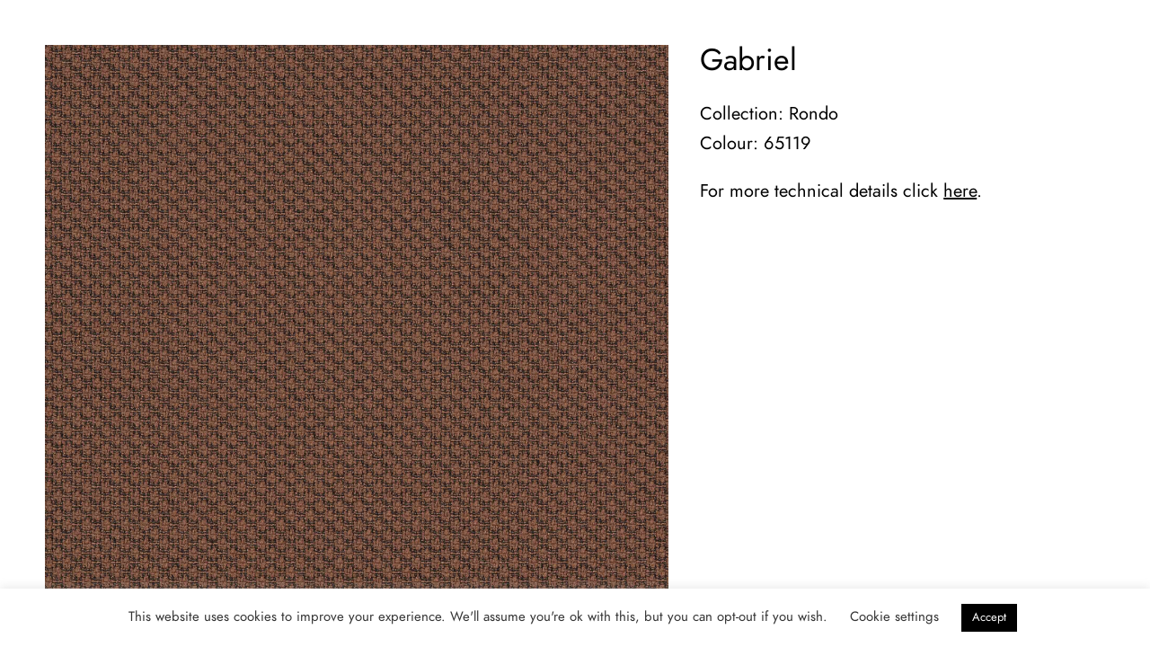

--- FILE ---
content_type: text/html; charset=utf-8
request_url: https://www.google.com/recaptcha/api2/anchor?ar=1&k=6LdIXtsiAAAAAGnYDqBY9viD2C5ekoaZYuJsvCX9&co=aHR0cHM6Ly93d3cubWlzc2FuYS5lczo0NDM.&hl=en&v=PoyoqOPhxBO7pBk68S4YbpHZ&size=invisible&anchor-ms=20000&execute-ms=30000&cb=fx2qy0aas178
body_size: 49003
content:
<!DOCTYPE HTML><html dir="ltr" lang="en"><head><meta http-equiv="Content-Type" content="text/html; charset=UTF-8">
<meta http-equiv="X-UA-Compatible" content="IE=edge">
<title>reCAPTCHA</title>
<style type="text/css">
/* cyrillic-ext */
@font-face {
  font-family: 'Roboto';
  font-style: normal;
  font-weight: 400;
  font-stretch: 100%;
  src: url(//fonts.gstatic.com/s/roboto/v48/KFO7CnqEu92Fr1ME7kSn66aGLdTylUAMa3GUBHMdazTgWw.woff2) format('woff2');
  unicode-range: U+0460-052F, U+1C80-1C8A, U+20B4, U+2DE0-2DFF, U+A640-A69F, U+FE2E-FE2F;
}
/* cyrillic */
@font-face {
  font-family: 'Roboto';
  font-style: normal;
  font-weight: 400;
  font-stretch: 100%;
  src: url(//fonts.gstatic.com/s/roboto/v48/KFO7CnqEu92Fr1ME7kSn66aGLdTylUAMa3iUBHMdazTgWw.woff2) format('woff2');
  unicode-range: U+0301, U+0400-045F, U+0490-0491, U+04B0-04B1, U+2116;
}
/* greek-ext */
@font-face {
  font-family: 'Roboto';
  font-style: normal;
  font-weight: 400;
  font-stretch: 100%;
  src: url(//fonts.gstatic.com/s/roboto/v48/KFO7CnqEu92Fr1ME7kSn66aGLdTylUAMa3CUBHMdazTgWw.woff2) format('woff2');
  unicode-range: U+1F00-1FFF;
}
/* greek */
@font-face {
  font-family: 'Roboto';
  font-style: normal;
  font-weight: 400;
  font-stretch: 100%;
  src: url(//fonts.gstatic.com/s/roboto/v48/KFO7CnqEu92Fr1ME7kSn66aGLdTylUAMa3-UBHMdazTgWw.woff2) format('woff2');
  unicode-range: U+0370-0377, U+037A-037F, U+0384-038A, U+038C, U+038E-03A1, U+03A3-03FF;
}
/* math */
@font-face {
  font-family: 'Roboto';
  font-style: normal;
  font-weight: 400;
  font-stretch: 100%;
  src: url(//fonts.gstatic.com/s/roboto/v48/KFO7CnqEu92Fr1ME7kSn66aGLdTylUAMawCUBHMdazTgWw.woff2) format('woff2');
  unicode-range: U+0302-0303, U+0305, U+0307-0308, U+0310, U+0312, U+0315, U+031A, U+0326-0327, U+032C, U+032F-0330, U+0332-0333, U+0338, U+033A, U+0346, U+034D, U+0391-03A1, U+03A3-03A9, U+03B1-03C9, U+03D1, U+03D5-03D6, U+03F0-03F1, U+03F4-03F5, U+2016-2017, U+2034-2038, U+203C, U+2040, U+2043, U+2047, U+2050, U+2057, U+205F, U+2070-2071, U+2074-208E, U+2090-209C, U+20D0-20DC, U+20E1, U+20E5-20EF, U+2100-2112, U+2114-2115, U+2117-2121, U+2123-214F, U+2190, U+2192, U+2194-21AE, U+21B0-21E5, U+21F1-21F2, U+21F4-2211, U+2213-2214, U+2216-22FF, U+2308-230B, U+2310, U+2319, U+231C-2321, U+2336-237A, U+237C, U+2395, U+239B-23B7, U+23D0, U+23DC-23E1, U+2474-2475, U+25AF, U+25B3, U+25B7, U+25BD, U+25C1, U+25CA, U+25CC, U+25FB, U+266D-266F, U+27C0-27FF, U+2900-2AFF, U+2B0E-2B11, U+2B30-2B4C, U+2BFE, U+3030, U+FF5B, U+FF5D, U+1D400-1D7FF, U+1EE00-1EEFF;
}
/* symbols */
@font-face {
  font-family: 'Roboto';
  font-style: normal;
  font-weight: 400;
  font-stretch: 100%;
  src: url(//fonts.gstatic.com/s/roboto/v48/KFO7CnqEu92Fr1ME7kSn66aGLdTylUAMaxKUBHMdazTgWw.woff2) format('woff2');
  unicode-range: U+0001-000C, U+000E-001F, U+007F-009F, U+20DD-20E0, U+20E2-20E4, U+2150-218F, U+2190, U+2192, U+2194-2199, U+21AF, U+21E6-21F0, U+21F3, U+2218-2219, U+2299, U+22C4-22C6, U+2300-243F, U+2440-244A, U+2460-24FF, U+25A0-27BF, U+2800-28FF, U+2921-2922, U+2981, U+29BF, U+29EB, U+2B00-2BFF, U+4DC0-4DFF, U+FFF9-FFFB, U+10140-1018E, U+10190-1019C, U+101A0, U+101D0-101FD, U+102E0-102FB, U+10E60-10E7E, U+1D2C0-1D2D3, U+1D2E0-1D37F, U+1F000-1F0FF, U+1F100-1F1AD, U+1F1E6-1F1FF, U+1F30D-1F30F, U+1F315, U+1F31C, U+1F31E, U+1F320-1F32C, U+1F336, U+1F378, U+1F37D, U+1F382, U+1F393-1F39F, U+1F3A7-1F3A8, U+1F3AC-1F3AF, U+1F3C2, U+1F3C4-1F3C6, U+1F3CA-1F3CE, U+1F3D4-1F3E0, U+1F3ED, U+1F3F1-1F3F3, U+1F3F5-1F3F7, U+1F408, U+1F415, U+1F41F, U+1F426, U+1F43F, U+1F441-1F442, U+1F444, U+1F446-1F449, U+1F44C-1F44E, U+1F453, U+1F46A, U+1F47D, U+1F4A3, U+1F4B0, U+1F4B3, U+1F4B9, U+1F4BB, U+1F4BF, U+1F4C8-1F4CB, U+1F4D6, U+1F4DA, U+1F4DF, U+1F4E3-1F4E6, U+1F4EA-1F4ED, U+1F4F7, U+1F4F9-1F4FB, U+1F4FD-1F4FE, U+1F503, U+1F507-1F50B, U+1F50D, U+1F512-1F513, U+1F53E-1F54A, U+1F54F-1F5FA, U+1F610, U+1F650-1F67F, U+1F687, U+1F68D, U+1F691, U+1F694, U+1F698, U+1F6AD, U+1F6B2, U+1F6B9-1F6BA, U+1F6BC, U+1F6C6-1F6CF, U+1F6D3-1F6D7, U+1F6E0-1F6EA, U+1F6F0-1F6F3, U+1F6F7-1F6FC, U+1F700-1F7FF, U+1F800-1F80B, U+1F810-1F847, U+1F850-1F859, U+1F860-1F887, U+1F890-1F8AD, U+1F8B0-1F8BB, U+1F8C0-1F8C1, U+1F900-1F90B, U+1F93B, U+1F946, U+1F984, U+1F996, U+1F9E9, U+1FA00-1FA6F, U+1FA70-1FA7C, U+1FA80-1FA89, U+1FA8F-1FAC6, U+1FACE-1FADC, U+1FADF-1FAE9, U+1FAF0-1FAF8, U+1FB00-1FBFF;
}
/* vietnamese */
@font-face {
  font-family: 'Roboto';
  font-style: normal;
  font-weight: 400;
  font-stretch: 100%;
  src: url(//fonts.gstatic.com/s/roboto/v48/KFO7CnqEu92Fr1ME7kSn66aGLdTylUAMa3OUBHMdazTgWw.woff2) format('woff2');
  unicode-range: U+0102-0103, U+0110-0111, U+0128-0129, U+0168-0169, U+01A0-01A1, U+01AF-01B0, U+0300-0301, U+0303-0304, U+0308-0309, U+0323, U+0329, U+1EA0-1EF9, U+20AB;
}
/* latin-ext */
@font-face {
  font-family: 'Roboto';
  font-style: normal;
  font-weight: 400;
  font-stretch: 100%;
  src: url(//fonts.gstatic.com/s/roboto/v48/KFO7CnqEu92Fr1ME7kSn66aGLdTylUAMa3KUBHMdazTgWw.woff2) format('woff2');
  unicode-range: U+0100-02BA, U+02BD-02C5, U+02C7-02CC, U+02CE-02D7, U+02DD-02FF, U+0304, U+0308, U+0329, U+1D00-1DBF, U+1E00-1E9F, U+1EF2-1EFF, U+2020, U+20A0-20AB, U+20AD-20C0, U+2113, U+2C60-2C7F, U+A720-A7FF;
}
/* latin */
@font-face {
  font-family: 'Roboto';
  font-style: normal;
  font-weight: 400;
  font-stretch: 100%;
  src: url(//fonts.gstatic.com/s/roboto/v48/KFO7CnqEu92Fr1ME7kSn66aGLdTylUAMa3yUBHMdazQ.woff2) format('woff2');
  unicode-range: U+0000-00FF, U+0131, U+0152-0153, U+02BB-02BC, U+02C6, U+02DA, U+02DC, U+0304, U+0308, U+0329, U+2000-206F, U+20AC, U+2122, U+2191, U+2193, U+2212, U+2215, U+FEFF, U+FFFD;
}
/* cyrillic-ext */
@font-face {
  font-family: 'Roboto';
  font-style: normal;
  font-weight: 500;
  font-stretch: 100%;
  src: url(//fonts.gstatic.com/s/roboto/v48/KFO7CnqEu92Fr1ME7kSn66aGLdTylUAMa3GUBHMdazTgWw.woff2) format('woff2');
  unicode-range: U+0460-052F, U+1C80-1C8A, U+20B4, U+2DE0-2DFF, U+A640-A69F, U+FE2E-FE2F;
}
/* cyrillic */
@font-face {
  font-family: 'Roboto';
  font-style: normal;
  font-weight: 500;
  font-stretch: 100%;
  src: url(//fonts.gstatic.com/s/roboto/v48/KFO7CnqEu92Fr1ME7kSn66aGLdTylUAMa3iUBHMdazTgWw.woff2) format('woff2');
  unicode-range: U+0301, U+0400-045F, U+0490-0491, U+04B0-04B1, U+2116;
}
/* greek-ext */
@font-face {
  font-family: 'Roboto';
  font-style: normal;
  font-weight: 500;
  font-stretch: 100%;
  src: url(//fonts.gstatic.com/s/roboto/v48/KFO7CnqEu92Fr1ME7kSn66aGLdTylUAMa3CUBHMdazTgWw.woff2) format('woff2');
  unicode-range: U+1F00-1FFF;
}
/* greek */
@font-face {
  font-family: 'Roboto';
  font-style: normal;
  font-weight: 500;
  font-stretch: 100%;
  src: url(//fonts.gstatic.com/s/roboto/v48/KFO7CnqEu92Fr1ME7kSn66aGLdTylUAMa3-UBHMdazTgWw.woff2) format('woff2');
  unicode-range: U+0370-0377, U+037A-037F, U+0384-038A, U+038C, U+038E-03A1, U+03A3-03FF;
}
/* math */
@font-face {
  font-family: 'Roboto';
  font-style: normal;
  font-weight: 500;
  font-stretch: 100%;
  src: url(//fonts.gstatic.com/s/roboto/v48/KFO7CnqEu92Fr1ME7kSn66aGLdTylUAMawCUBHMdazTgWw.woff2) format('woff2');
  unicode-range: U+0302-0303, U+0305, U+0307-0308, U+0310, U+0312, U+0315, U+031A, U+0326-0327, U+032C, U+032F-0330, U+0332-0333, U+0338, U+033A, U+0346, U+034D, U+0391-03A1, U+03A3-03A9, U+03B1-03C9, U+03D1, U+03D5-03D6, U+03F0-03F1, U+03F4-03F5, U+2016-2017, U+2034-2038, U+203C, U+2040, U+2043, U+2047, U+2050, U+2057, U+205F, U+2070-2071, U+2074-208E, U+2090-209C, U+20D0-20DC, U+20E1, U+20E5-20EF, U+2100-2112, U+2114-2115, U+2117-2121, U+2123-214F, U+2190, U+2192, U+2194-21AE, U+21B0-21E5, U+21F1-21F2, U+21F4-2211, U+2213-2214, U+2216-22FF, U+2308-230B, U+2310, U+2319, U+231C-2321, U+2336-237A, U+237C, U+2395, U+239B-23B7, U+23D0, U+23DC-23E1, U+2474-2475, U+25AF, U+25B3, U+25B7, U+25BD, U+25C1, U+25CA, U+25CC, U+25FB, U+266D-266F, U+27C0-27FF, U+2900-2AFF, U+2B0E-2B11, U+2B30-2B4C, U+2BFE, U+3030, U+FF5B, U+FF5D, U+1D400-1D7FF, U+1EE00-1EEFF;
}
/* symbols */
@font-face {
  font-family: 'Roboto';
  font-style: normal;
  font-weight: 500;
  font-stretch: 100%;
  src: url(//fonts.gstatic.com/s/roboto/v48/KFO7CnqEu92Fr1ME7kSn66aGLdTylUAMaxKUBHMdazTgWw.woff2) format('woff2');
  unicode-range: U+0001-000C, U+000E-001F, U+007F-009F, U+20DD-20E0, U+20E2-20E4, U+2150-218F, U+2190, U+2192, U+2194-2199, U+21AF, U+21E6-21F0, U+21F3, U+2218-2219, U+2299, U+22C4-22C6, U+2300-243F, U+2440-244A, U+2460-24FF, U+25A0-27BF, U+2800-28FF, U+2921-2922, U+2981, U+29BF, U+29EB, U+2B00-2BFF, U+4DC0-4DFF, U+FFF9-FFFB, U+10140-1018E, U+10190-1019C, U+101A0, U+101D0-101FD, U+102E0-102FB, U+10E60-10E7E, U+1D2C0-1D2D3, U+1D2E0-1D37F, U+1F000-1F0FF, U+1F100-1F1AD, U+1F1E6-1F1FF, U+1F30D-1F30F, U+1F315, U+1F31C, U+1F31E, U+1F320-1F32C, U+1F336, U+1F378, U+1F37D, U+1F382, U+1F393-1F39F, U+1F3A7-1F3A8, U+1F3AC-1F3AF, U+1F3C2, U+1F3C4-1F3C6, U+1F3CA-1F3CE, U+1F3D4-1F3E0, U+1F3ED, U+1F3F1-1F3F3, U+1F3F5-1F3F7, U+1F408, U+1F415, U+1F41F, U+1F426, U+1F43F, U+1F441-1F442, U+1F444, U+1F446-1F449, U+1F44C-1F44E, U+1F453, U+1F46A, U+1F47D, U+1F4A3, U+1F4B0, U+1F4B3, U+1F4B9, U+1F4BB, U+1F4BF, U+1F4C8-1F4CB, U+1F4D6, U+1F4DA, U+1F4DF, U+1F4E3-1F4E6, U+1F4EA-1F4ED, U+1F4F7, U+1F4F9-1F4FB, U+1F4FD-1F4FE, U+1F503, U+1F507-1F50B, U+1F50D, U+1F512-1F513, U+1F53E-1F54A, U+1F54F-1F5FA, U+1F610, U+1F650-1F67F, U+1F687, U+1F68D, U+1F691, U+1F694, U+1F698, U+1F6AD, U+1F6B2, U+1F6B9-1F6BA, U+1F6BC, U+1F6C6-1F6CF, U+1F6D3-1F6D7, U+1F6E0-1F6EA, U+1F6F0-1F6F3, U+1F6F7-1F6FC, U+1F700-1F7FF, U+1F800-1F80B, U+1F810-1F847, U+1F850-1F859, U+1F860-1F887, U+1F890-1F8AD, U+1F8B0-1F8BB, U+1F8C0-1F8C1, U+1F900-1F90B, U+1F93B, U+1F946, U+1F984, U+1F996, U+1F9E9, U+1FA00-1FA6F, U+1FA70-1FA7C, U+1FA80-1FA89, U+1FA8F-1FAC6, U+1FACE-1FADC, U+1FADF-1FAE9, U+1FAF0-1FAF8, U+1FB00-1FBFF;
}
/* vietnamese */
@font-face {
  font-family: 'Roboto';
  font-style: normal;
  font-weight: 500;
  font-stretch: 100%;
  src: url(//fonts.gstatic.com/s/roboto/v48/KFO7CnqEu92Fr1ME7kSn66aGLdTylUAMa3OUBHMdazTgWw.woff2) format('woff2');
  unicode-range: U+0102-0103, U+0110-0111, U+0128-0129, U+0168-0169, U+01A0-01A1, U+01AF-01B0, U+0300-0301, U+0303-0304, U+0308-0309, U+0323, U+0329, U+1EA0-1EF9, U+20AB;
}
/* latin-ext */
@font-face {
  font-family: 'Roboto';
  font-style: normal;
  font-weight: 500;
  font-stretch: 100%;
  src: url(//fonts.gstatic.com/s/roboto/v48/KFO7CnqEu92Fr1ME7kSn66aGLdTylUAMa3KUBHMdazTgWw.woff2) format('woff2');
  unicode-range: U+0100-02BA, U+02BD-02C5, U+02C7-02CC, U+02CE-02D7, U+02DD-02FF, U+0304, U+0308, U+0329, U+1D00-1DBF, U+1E00-1E9F, U+1EF2-1EFF, U+2020, U+20A0-20AB, U+20AD-20C0, U+2113, U+2C60-2C7F, U+A720-A7FF;
}
/* latin */
@font-face {
  font-family: 'Roboto';
  font-style: normal;
  font-weight: 500;
  font-stretch: 100%;
  src: url(//fonts.gstatic.com/s/roboto/v48/KFO7CnqEu92Fr1ME7kSn66aGLdTylUAMa3yUBHMdazQ.woff2) format('woff2');
  unicode-range: U+0000-00FF, U+0131, U+0152-0153, U+02BB-02BC, U+02C6, U+02DA, U+02DC, U+0304, U+0308, U+0329, U+2000-206F, U+20AC, U+2122, U+2191, U+2193, U+2212, U+2215, U+FEFF, U+FFFD;
}
/* cyrillic-ext */
@font-face {
  font-family: 'Roboto';
  font-style: normal;
  font-weight: 900;
  font-stretch: 100%;
  src: url(//fonts.gstatic.com/s/roboto/v48/KFO7CnqEu92Fr1ME7kSn66aGLdTylUAMa3GUBHMdazTgWw.woff2) format('woff2');
  unicode-range: U+0460-052F, U+1C80-1C8A, U+20B4, U+2DE0-2DFF, U+A640-A69F, U+FE2E-FE2F;
}
/* cyrillic */
@font-face {
  font-family: 'Roboto';
  font-style: normal;
  font-weight: 900;
  font-stretch: 100%;
  src: url(//fonts.gstatic.com/s/roboto/v48/KFO7CnqEu92Fr1ME7kSn66aGLdTylUAMa3iUBHMdazTgWw.woff2) format('woff2');
  unicode-range: U+0301, U+0400-045F, U+0490-0491, U+04B0-04B1, U+2116;
}
/* greek-ext */
@font-face {
  font-family: 'Roboto';
  font-style: normal;
  font-weight: 900;
  font-stretch: 100%;
  src: url(//fonts.gstatic.com/s/roboto/v48/KFO7CnqEu92Fr1ME7kSn66aGLdTylUAMa3CUBHMdazTgWw.woff2) format('woff2');
  unicode-range: U+1F00-1FFF;
}
/* greek */
@font-face {
  font-family: 'Roboto';
  font-style: normal;
  font-weight: 900;
  font-stretch: 100%;
  src: url(//fonts.gstatic.com/s/roboto/v48/KFO7CnqEu92Fr1ME7kSn66aGLdTylUAMa3-UBHMdazTgWw.woff2) format('woff2');
  unicode-range: U+0370-0377, U+037A-037F, U+0384-038A, U+038C, U+038E-03A1, U+03A3-03FF;
}
/* math */
@font-face {
  font-family: 'Roboto';
  font-style: normal;
  font-weight: 900;
  font-stretch: 100%;
  src: url(//fonts.gstatic.com/s/roboto/v48/KFO7CnqEu92Fr1ME7kSn66aGLdTylUAMawCUBHMdazTgWw.woff2) format('woff2');
  unicode-range: U+0302-0303, U+0305, U+0307-0308, U+0310, U+0312, U+0315, U+031A, U+0326-0327, U+032C, U+032F-0330, U+0332-0333, U+0338, U+033A, U+0346, U+034D, U+0391-03A1, U+03A3-03A9, U+03B1-03C9, U+03D1, U+03D5-03D6, U+03F0-03F1, U+03F4-03F5, U+2016-2017, U+2034-2038, U+203C, U+2040, U+2043, U+2047, U+2050, U+2057, U+205F, U+2070-2071, U+2074-208E, U+2090-209C, U+20D0-20DC, U+20E1, U+20E5-20EF, U+2100-2112, U+2114-2115, U+2117-2121, U+2123-214F, U+2190, U+2192, U+2194-21AE, U+21B0-21E5, U+21F1-21F2, U+21F4-2211, U+2213-2214, U+2216-22FF, U+2308-230B, U+2310, U+2319, U+231C-2321, U+2336-237A, U+237C, U+2395, U+239B-23B7, U+23D0, U+23DC-23E1, U+2474-2475, U+25AF, U+25B3, U+25B7, U+25BD, U+25C1, U+25CA, U+25CC, U+25FB, U+266D-266F, U+27C0-27FF, U+2900-2AFF, U+2B0E-2B11, U+2B30-2B4C, U+2BFE, U+3030, U+FF5B, U+FF5D, U+1D400-1D7FF, U+1EE00-1EEFF;
}
/* symbols */
@font-face {
  font-family: 'Roboto';
  font-style: normal;
  font-weight: 900;
  font-stretch: 100%;
  src: url(//fonts.gstatic.com/s/roboto/v48/KFO7CnqEu92Fr1ME7kSn66aGLdTylUAMaxKUBHMdazTgWw.woff2) format('woff2');
  unicode-range: U+0001-000C, U+000E-001F, U+007F-009F, U+20DD-20E0, U+20E2-20E4, U+2150-218F, U+2190, U+2192, U+2194-2199, U+21AF, U+21E6-21F0, U+21F3, U+2218-2219, U+2299, U+22C4-22C6, U+2300-243F, U+2440-244A, U+2460-24FF, U+25A0-27BF, U+2800-28FF, U+2921-2922, U+2981, U+29BF, U+29EB, U+2B00-2BFF, U+4DC0-4DFF, U+FFF9-FFFB, U+10140-1018E, U+10190-1019C, U+101A0, U+101D0-101FD, U+102E0-102FB, U+10E60-10E7E, U+1D2C0-1D2D3, U+1D2E0-1D37F, U+1F000-1F0FF, U+1F100-1F1AD, U+1F1E6-1F1FF, U+1F30D-1F30F, U+1F315, U+1F31C, U+1F31E, U+1F320-1F32C, U+1F336, U+1F378, U+1F37D, U+1F382, U+1F393-1F39F, U+1F3A7-1F3A8, U+1F3AC-1F3AF, U+1F3C2, U+1F3C4-1F3C6, U+1F3CA-1F3CE, U+1F3D4-1F3E0, U+1F3ED, U+1F3F1-1F3F3, U+1F3F5-1F3F7, U+1F408, U+1F415, U+1F41F, U+1F426, U+1F43F, U+1F441-1F442, U+1F444, U+1F446-1F449, U+1F44C-1F44E, U+1F453, U+1F46A, U+1F47D, U+1F4A3, U+1F4B0, U+1F4B3, U+1F4B9, U+1F4BB, U+1F4BF, U+1F4C8-1F4CB, U+1F4D6, U+1F4DA, U+1F4DF, U+1F4E3-1F4E6, U+1F4EA-1F4ED, U+1F4F7, U+1F4F9-1F4FB, U+1F4FD-1F4FE, U+1F503, U+1F507-1F50B, U+1F50D, U+1F512-1F513, U+1F53E-1F54A, U+1F54F-1F5FA, U+1F610, U+1F650-1F67F, U+1F687, U+1F68D, U+1F691, U+1F694, U+1F698, U+1F6AD, U+1F6B2, U+1F6B9-1F6BA, U+1F6BC, U+1F6C6-1F6CF, U+1F6D3-1F6D7, U+1F6E0-1F6EA, U+1F6F0-1F6F3, U+1F6F7-1F6FC, U+1F700-1F7FF, U+1F800-1F80B, U+1F810-1F847, U+1F850-1F859, U+1F860-1F887, U+1F890-1F8AD, U+1F8B0-1F8BB, U+1F8C0-1F8C1, U+1F900-1F90B, U+1F93B, U+1F946, U+1F984, U+1F996, U+1F9E9, U+1FA00-1FA6F, U+1FA70-1FA7C, U+1FA80-1FA89, U+1FA8F-1FAC6, U+1FACE-1FADC, U+1FADF-1FAE9, U+1FAF0-1FAF8, U+1FB00-1FBFF;
}
/* vietnamese */
@font-face {
  font-family: 'Roboto';
  font-style: normal;
  font-weight: 900;
  font-stretch: 100%;
  src: url(//fonts.gstatic.com/s/roboto/v48/KFO7CnqEu92Fr1ME7kSn66aGLdTylUAMa3OUBHMdazTgWw.woff2) format('woff2');
  unicode-range: U+0102-0103, U+0110-0111, U+0128-0129, U+0168-0169, U+01A0-01A1, U+01AF-01B0, U+0300-0301, U+0303-0304, U+0308-0309, U+0323, U+0329, U+1EA0-1EF9, U+20AB;
}
/* latin-ext */
@font-face {
  font-family: 'Roboto';
  font-style: normal;
  font-weight: 900;
  font-stretch: 100%;
  src: url(//fonts.gstatic.com/s/roboto/v48/KFO7CnqEu92Fr1ME7kSn66aGLdTylUAMa3KUBHMdazTgWw.woff2) format('woff2');
  unicode-range: U+0100-02BA, U+02BD-02C5, U+02C7-02CC, U+02CE-02D7, U+02DD-02FF, U+0304, U+0308, U+0329, U+1D00-1DBF, U+1E00-1E9F, U+1EF2-1EFF, U+2020, U+20A0-20AB, U+20AD-20C0, U+2113, U+2C60-2C7F, U+A720-A7FF;
}
/* latin */
@font-face {
  font-family: 'Roboto';
  font-style: normal;
  font-weight: 900;
  font-stretch: 100%;
  src: url(//fonts.gstatic.com/s/roboto/v48/KFO7CnqEu92Fr1ME7kSn66aGLdTylUAMa3yUBHMdazQ.woff2) format('woff2');
  unicode-range: U+0000-00FF, U+0131, U+0152-0153, U+02BB-02BC, U+02C6, U+02DA, U+02DC, U+0304, U+0308, U+0329, U+2000-206F, U+20AC, U+2122, U+2191, U+2193, U+2212, U+2215, U+FEFF, U+FFFD;
}

</style>
<link rel="stylesheet" type="text/css" href="https://www.gstatic.com/recaptcha/releases/PoyoqOPhxBO7pBk68S4YbpHZ/styles__ltr.css">
<script nonce="BUXU1GxL9kiykwoPC9iP1g" type="text/javascript">window['__recaptcha_api'] = 'https://www.google.com/recaptcha/api2/';</script>
<script type="text/javascript" src="https://www.gstatic.com/recaptcha/releases/PoyoqOPhxBO7pBk68S4YbpHZ/recaptcha__en.js" nonce="BUXU1GxL9kiykwoPC9iP1g">
      
    </script></head>
<body><div id="rc-anchor-alert" class="rc-anchor-alert"></div>
<input type="hidden" id="recaptcha-token" value="[base64]">
<script type="text/javascript" nonce="BUXU1GxL9kiykwoPC9iP1g">
      recaptcha.anchor.Main.init("[\x22ainput\x22,[\x22bgdata\x22,\x22\x22,\[base64]/[base64]/MjU1Ong/[base64]/[base64]/[base64]/[base64]/[base64]/[base64]/[base64]/[base64]/[base64]/[base64]/[base64]/[base64]/[base64]/[base64]/[base64]\\u003d\x22,\[base64]\\u003d\x22,\x22FMKnYw7DmMKlK13DtcK9JMOBf1DDvsKHw4B4BcKXw5d4wprDoH5dw77Ct0XDmF/Ck8K9w5nClCZBMMOCw442ZQXCh8KNI3Q1w6gAG8OPRy18QsOFwpN1VMKYw7vDnl/[base64]/DmsO9wp7CtcOXSAg3w7vCjsOhw4XDoggPNDlUw4/DjcOuGm/DpEbDrsOoRVvCicODbMK9wp/[base64]/w5PDkWsPw5BjwroEw6DCtHcmLcO3wqLDpEg0w7zCqFzCncKwBm3Dl8OdDVhxWkkRDMK/woPDtXPCl8O4w43DskPDrcOyRAnDmRBCwqtbw65lwojCgMKMwogCIMKVSTTCnC/CqhzCmADDiWIPw5/DmcK5OjIew6AtfMO9wr0QY8O5eFxnQMOWB8OFSMOWwqTCnGzClVYuB8OKEQjCqsK4wqLDv2VuwrR9HsOaB8Ofw7HDox5sw4HDqnBGw6DCisKswrDDrcOywonCnVzDsihHw5/CrA/Co8KAMmwBw5nDl8K/PnbCl8K9w4UWN37DvnTChsKVwrLCmzQbwrPCuhfCpMOxw54ywrQHw7/DmDkeFsKvw6bDj2geBcOfZcKIDQ7DisKccizCgcK5w5crwokqPQHCisOYwr0/R8OHwpo/a8OpccOwPMOMCTZSw6kbwoFKw77DiXvDuTXCrMOfwpvCnsKFKsKHw6DCuAnDmcOgX8OHXHUlCywpKsKBwo3CiAIZw7HCpFfCsAfCvBVvwrfDo8Kcw7dgDGU9w4DCtHXDjMKDHXguw6VJYcKBw7cGwrxhw5bDmGXDkEJ/w4sjwrcxw4vDn8OGwpTDmcKew6QUHcKSw6DCpzDDmsOBanfCpXzCisOcRivCu8KcSUbCqsOywpUdJAsewoTDgFUfCMOFRsOawqrCkRrCt8KUccOWwp/Dphl3PwHCsgTDpsK7woFvwoPCgMOBwoTDnRHDtMKgwofCkjonwp/[base64]/DuUXDvEdww6HDvDEMMFjCollgw7PCjmLDtW3CvsKrZCxaw7zCtTbDuifDl8O7w5zCpMKgw5hVwodCGTTDh3JjwrzCocKUUcKpw6vCp8KRwo84N8KXNcKMwpBow709WzUhaRbDk8Otw5PDmT3CrE/DjmbDu0AFXH80ZxvCg8K5S3M8w63ClsKlwo5NE8Ofwpp/cAbCiWsVw7/CsMOhw6XDhnwheDnCpS5Iwok8aMObwqHClXbCjcOww5kVwrwNw4Ntw7QiwpXDocOxw53ChcOEacKGw4pPw6/[base64]/CpMKXw7TCqjZvP8KhP8OXwqDDr3vCt0DChcKhLhIvwqxnNEzDhMOSdMOHw5rDhXfClcKow4QjR3JEw4zCr8Opwp8Fw7fDh2PDvg3DkWsnw4jDhMKkw6nDpsK3w4LChQIgw4E/QsKYAlfCkxPDjHEvwoEAJ30xKsK8wrtYKG0yWW/Chg3CisKOKcK8R0TClBIYw71mw5bCsWFDw7gQTyTCqcKzwoVNw5bCpcOPSFwwwqjDosKow6F2EMOUw4wBw7bDhsOawp42w7p/w7jCvMO9WC3DphzCv8OIcWd7wrtxBEHDnsKQK8Kew6d1w7FDw4nDrMKxw75iwpLCj8Onw4LCjktVbQXCr8KFwp3DkmZYw7pmwr/Cunl0wpnCrnzDnMKVw5Z/w43DiMOmwpUcXsOvJcODwqLDjcKfwoxhelA6w7JYw43ClQjCoRYwbmQhJXTCn8KpW8KXwrZXN8OlbcKdQzRCU8OqDjAhwqROw7AyRsOmdMOQwqjCgXvClTAoMcKQwojDpyspe8KgIcOWelUrw5nDo8O3LE/DgcK/w4YbZBfDjsOvwqdPccO/TgPCnANQw4hCw4DDv8OiGcKswrfCnsK9w6LCp3IswpPCicKMMWvDosOdw6YhMMKBEx0mDsKqX8OPw7rDvUkFGMOIM8OUw6nChkbCi8OoUcKQACnCiMO5fMK9wpVCVwQlNsK/[base64]/[base64]/UWQjPsOZw4o9NsOAfsKPAnjCtG1CJsK1TRjDlcO6FBzCi8KQw6TChsKyP8O2wrTDo0nCscO/w73Clh3Dj33CkMOFDsKkw4YleB5xwpA0Lz8aw4jCucK/w5vCl8Kgwr7DgsKYwod8bsOfw6fCg8O4wqFgUXDDqGgKVVZkw7xvwpwYwqXCogvDoGUfTgHDgsODSVjCvCrDjcKeFhzCicKyw4nCoMK6BmpyLFBZDMK+wpUEJDfCpnAOw7rDgn4Lw48Rw4fCs8KnfsO1wpLCucKRLyrDmcO/XMKDwphjwqnDh8KqLU3CmGgcw6rClnlcTcO6bnluw6DCrcOaw6rDlcKmDHzCnBcGBcK6U8OwXMKFw65qPW7Co8Oow6nCvMODwrXCjsOSwrY/CsO/wq/DvcOTJVbClcKGIsOZw6B1w4PDo8OSwqR/bMOHQsK7wrc4wrXCo8Kuf3nDusOiw7vDonsJwo4fQcKEwodsRG3CmsKaAU1iw4TChlNBwrTDpQnCshfDhi/CkSZywqfDosKhwonCksOyw7o0X8OIYsOId8KzPmPCjcOoBQpkw5vDm11vwoZBOSssY00tw7zCu8KZwojDosKkw7Nxw7U7PmI1wq4/fRTClMOZw7DDosKRw7rDqQjDvlwKw77Cs8OJN8OPZA3CoVPDh1fDusKPRB9QFGrCglPDrcKowpo2aShwwqXDtTQGd2/[base64]/CjcKJwokKw7wpwrfDlsKvInzDrcKccm0lw70wXmUDw4PCnA3CrknClMKhwpIQGWPClyg1w5/CkFLCp8KnecK6IcKgJgDCr8K+fU/DpXszcsKTXcONw70lw6B3MyhZwo5kw7FsbMOoFMKHw5d7EsKtw5/CjcKLGCNGw41Aw6vDlQ13w6LDscKwTS7DgcKaw4g9PMOxCcKAwo3Dj8KMG8OJSDtnwr8eG8OnZcKfw7/[base64]/w4fCscORwoLCg2R7O8Ofw7bCrMKePcOHM8O4SGYUw71Kw7rCq8K5w5fCh8O9LcO2woRHwo8mfsORwofCoHxHRMO+EMO7wpJgV0DDgEnCunLDjkDDjcKCw7piw6LDq8OXw5tuOCbCjA/DuT1Nw5oUf33CsAzCvcK7w5VhB1o0w57CssKow6TDs8KrOBwuw5clwoFnAR9KT8OeWATDkcOQw6zCn8KkwrzDgsKfwpLChSnCjMOCCSvCrwAbA1Nlwr3ClsORLsOWFcKMKGLDrcKvw4oBWcO8BWVyCcKoZMKRdSjDnUDDgcOdwovDrcOvdcOrwp/[base64]/worDqsKZwqDDqcK4wrrDn8O9Fkl+W0tvwoLDjAxpWMKePsO8BsOEwpkdwoDDnDg5wok/woRPwrp+fGVvw6BVV1YaMsKgCMOQF0Arw4bDisO4w6/DqR40S8OARGTCmMOhC8KVdEzCpcOgwqg5FsOnR8KCw5Ima8OQW8KVw4kfw5MUwqjDqcK7w4PCjRDDn8KRw79KHsKMOMKAR8KTbEHDmsOWaC5SNi8/[base64]/Cgj/Cm8OzFkrCsMKJL0QCw7B2w4/[base64]/w5LDuMOwGxTDksKfAkPCuMKXCQnCnyLDg3bDkSbCl8Knw6cCw4rCk1dvSjzDr8O8bMO8wqlGSBzCg8KQOWQtwo0dejgCKxoVw7XCkcK/woBfwpbDhsKcMcOaX8KFIBPCjMKqecO6RMOCwotcBQDCgcOJR8OPHMK0wrJXFzdiwobDj1YpMMOBwqDDj8Kdwrlyw6vClSdgHg5CDMKjZsK+w74Xwo1TPcK2ZlN0w5rCmW3DnlXCnMKSw5HCq8Krwpobw7pgFMO5w5/[base64]/Cg8OnO8OcwrUDEiMpJcOBw7heP8OJAsODHMKZw4rDi8OSwr8IfcOWO2DCtyDDmk7CqXzCiBlaw4siVnINFsKJw7nCtkfDk3EPw6/DuhrDoMOoRMOEwrYowoHCusKXw7BLw7nCjcO4woMDw41Sw5jCi8KDw6PCq2HDgBzCtsKlahTCvcOeV8OMwpnDoU3DrcOdwpdgL8Kiw7AMHsOHdcKFwocWL8Krw6LDlsOyfw/Ct3DDuVczwrAIZGt7bzTCqn7DrcOMCHwTw5NKw44owq7DuMOnwogiGMObw7JzwpFEwq/CtyrCuEDCtsKvwqLDqGDCgMOBwonCoizCnMOlTsK5NDPClDrClmnDrcOCMlxGwpTDtsKqw7dDVwtPwo3DqFzChMK9fjbClMKHw6vDvMK0w63CmsOhwp9Owr/ChG/Dgz/Dp3zDiMKhOjLDpsK8QMOWQMO+GXV2w5/[base64]/CjsKqw4HDnzDDvgZMwo9Hf0R+FU5gKsOowr/[base64]/VQ3DuCRKwonDk8Klw5zDvsKnwr0qwrp/NksnKcOVw6nDjk7Cl0tkADDDgsOMRsOBwqrCisKMwrfCvsKLw4vCvzZ1wrlrEMKxZcO6w5fCv2EcwpIPZ8KCEsOpw5bDq8O/[base64]/NMOXw4duw4dWw7Exw6HDnF1BAQVIYBstBk/CgcOoRSEuJlLDvELDvTfDocO9NXxkGkZ0VcKRwrvCn2hXF0Nvw6bCg8K9JcOvw45SZMOYPEQVIl/CusK7JzfCkCB4SsKow4rDhMKHOMK7LMKWAQDCtcOYwr/CnhHDimpFaMKVwrrDr8O7w6JCw6AqwoPCmVPDsAp0GMOuw5zCisOMDCd8esKWw4NXwrbDmGzCpMK7ZEQRwpAewpd+QcKibwM0Q8O7TsOHw5PCmB0uwpVdwq3Dp05Cwoc9w43Dm8K0PcKpw77DrjdEw41JE28/w4PDn8KVw5nDmMKmWw7DhGbCqsKCZiAPM2XDqsKhA8OZXTlyPSISFGHCqcOXQyAEHFUrw7nDrizCv8KQw64Twr3CjHgrw65MwpIpBHvDv8OEUMOWwrHCqcOfUsK7d8K3NgU/Yh5DN29PwqzDpDPDj14GEDTDl8O/[base64]/DjsOvSgEAwrA4GcKDesKHajTCmsKWwo4qDgPDqcOXMsOuw5M3w4zDqQvCsEDCiiVpwqIWwojDlcKvwqJQdyrDtMKZwojCpTBpw6jCuMKXIcKJwoXCuCjDocK7wovCtcKlw7/DhcKFwrjClHXClsOrw4lWSgRBwoDClcOCw4HDlyscZijCuXQfc8KVKMK5wovDuMO0w7AKwqlkJcOiWRXCmivDhlbCp8K3GsOvwqJnGsOrH8K/woTCkcK5A8OMHcO1w6/DpWVrF8OrfW/CrlTDgSfDg2wUwo4JG2fCosOew4rDgcOuAMKyF8OjOsKbaMOmAmNpwpVed0EPwrrCjMO3LDXDgcKsKcORwqkjwpdrecOfwrLDhMKfGMOTFArCjMKVJSFOUGvCh2YSw5U6w6PDrsKATsOdd8KpwrFWwrwyBGNmJCTDmcOgwqPDgMKrYWplDsKIKHkywpp/JVEiAMOrG8KUOwDCqGPCjC9Hw67Cmk3Dsl/CtUpYwpoOfxhFLcKZeMO2Fg5aORleH8Olw6nDtjXDjsO5w6LDvljCksKewqsZOn7CnsKaC8KOc3Bpw5R9wpbDhsKpwo/CsMOsw75SXMOjw4RgbcOVNF1lSFbCgl3CsRDDlsKtwp/CssOuwq/CjBpOLcKvZgjDs8O2wqZ5JGDDvlvDum3Dv8KVwojDrMOCw7F7P3DCsT/[base64]/wrp9woZpwqBrwoU1XCrCsMKKwq4IH8KUb8OjwoVZcUdUPB4lI8K+w6d8w6PDslMcwp/DuFxdXsKYOsOpXsKgZ8Kvw4paDsKsw6Y1wqnDmQh9wqkYP8K+wqEmARZJwrtlLmDDgVhzwrZEAcOVw5zCkcKeLktZwp5cFzvDuhbDv8KRw6UCwqgaw7vDu1nCtMOswrXDvMK/[base64]/DocOuwoNZwrAsFUI0OMOvYFJawq3CpMO5bx8yYFB7BcORbMOcHkvChBwyfcKSFcOmSnkRw6PCu8K9ZMOAw6ZvZV/DqUlTZVjDiMOtw6HDrAnDhwLCuW/Du8O3MzVzScOdEA4yw48RwpvDosOQNcK7acKVCjgNwqDCq2pVDsKEw53DgcKcJMKXwo3DkMOTYi4YNsKJQcOEwqXCoynDh8O0RzLCkMK/GnrCm8KBeiEowoVLwr45wqXCoVXCs8OQw5QzXsOjT8OKLMKzTMOvTsO8TMKmL8Kcw7IQw4gawoACwoxwHMKXWW3DrsKSYBJnHkNxB8KQPsKGEsOyw41WQTHCoUjClADDkcOqw6InWgrDnMO4wrDDp8KVw4jCgMOpw70iRsKND01Xwp/CiMKxXhfCqAJwTcKWN07DicKQwo5jEMKlwrlEw7PDm8O5HEwyw5nCpsKeO0Zrw5PDhBzDjHPDrMOeKcOyPDQKw77DpTnDiz/DqzZ5w7JQNsOow6/Dmw5wwopnwpUJRsO2wpQ2PiXDpGPDisK5wo16AcK5w5EHw4VpwqB/[base64]/Dt1tuVjXCuQlDw7UCI0PDkGjCqMK8WBfDgsKrwrIDFxxRJcOsC8KYwo7Dn8Kvw73DpW49UF3Dk8OlJMKFwo5vZHjCi8KjwrXDsywQWw/Dh8O+WMKDwrXCoi5FwrNFwrPCusKrWsO/w5vCmXLCvBMkw5DDqTxMwr/Dm8KcwqfCq8KMWcOXwr7CqFfDvXTDkDImw4vDtinCu8KuOlA6bMOGw4PDoA5rFh/Du8OET8KRwo/DqnfDm8OFG8KHI1xMFsKFE8OjShEeeMOPMsOJwpfCqcKSwqvDnFdOwrtowrzDhMO1JMOMCcKmCcKdAcKgWsOow5HDuWDDkWvDqig9P8KEw7nCtcOAwojDncKiVMO/wpXDmU0bJmnCvRnDrjJFJcKBw5zDqwDDp2MuPMK1wqJGwodQAT/[base64]/CvCZbw4TDgx0vw7/CqMOewq/[base64]/CmsOEw4Zwwpd5U8KdEMKhwo9pw4AlwoXCnDLCpcKNdw5PwpTDsDnCv2rCrn3DgU7CsDvCvcO/wrd3TcOXF1hJIMKCf8KnATh5GAfCkQfDrMOOw7zCnBdRwpY+FyNiw64nw612wprCgErCr3t/w44Ob2fCtMKHw6fCoMKhPW52PsKNGHd5wqV0ecOMQMKodcO7wrkkw7vCjMKIw68EwrxGZsKbw6DCglfDlgV4w7nCjcOEEcKXwqMzBBfCn0LCqsKrRMKtA8K9blzCmBUWTMKTw4HCkMK3w40Qw5DDpcKzAsOyYS5jKcO9DTo6GU3DhMKvwocywrbCpl/DscKKd8K0w4cGb8Kdw7PCo8KibhLDkH/CjcK9SMOOw5bDsz7Coi4qG8ONK8OLwrjDpSPDqsK8wofCosKAwqQLBRjCtMOtNFQJWMKJwogVw7scwq/CmFZaw6U7wpLCugESUX4YDnDCnMKzZMK7YARTw7FwdMKRwog4E8Klwrkrw7fCk3gecsKLGnRtAcODaGHDmlvCscOaRQTDoiEiwpZwXi0ew4rDqTLCs1MLGn8Iw63DvwpFwptQwqRXw5E/DMKWw6PDrXrDkcKUw7HCvsOzwppgI8OXwqp3w6A+wpgmc8OHK8OLw6zDgsOvw4jDi2TCgsOXw5zDocK3w5dSfnMuwrvCmnnDtsKMYD5SPcO2CSdIw73DmsOcw4fDiR92wrUUw7szwrPDiMKgW04Kw7vDk8OfSMKAw5ZAJgvCsMOcCQkzwrF/BMKfwo7DnDfCrlDCgMKCPQnDqMOjw4vDgsOhLEbCjsOSwpsoY0LCocKQwq9Rw57CoBN/[base64]/[base64]/DcKZw6wZVHjCoMK3wqN/wpADZMODF8O3wopOw6Qfw4paw7XCvCPDm8O0YirDlgJQw4vDvMOEw4N2CTfDr8KFw6tQwpNyRj/CnmJrw4bCpnwZwp0pw4bCsE7Dv8KkZjwfwp4Swp8ZG8Onw6ldw63DgMKiOBIwLX0CWhs5DSnDv8OKJHFbw6TDiMOVw63DocOHw75ew4/DkMOCw5fDmMOVLG5kw7l0HsKRw5LDmD3Dj8O6w7cmwrdpBMKBI8KzQlbDjsOZwrDDhVIUTyYNw4MqWsKww7/[base64]/Ch8O3H8KDQ8OyHg4pwowkAG0NwrY4wpPDicKlw4VrbgHDicONwpPDj17DpcO0w7wSR8OwwoNOFMOCfhzCuAhGwo5eSEXDoH7ClxzCkMOOMcKcO2/DosOhwoLDrUhdw7bCpcOZwoTCi8OUWcKoFG5dCMKtw59oHhTCsFvCkgDDuMOpDwE/wrtJPjFoR8KBwqXCqcKpN3bCugQWbA4qO2fDvXIGITjDrV3CrBV6B07CtcOBwpHCrsKGwpzCrlc9w4bCnsKwwrcbHMOyZsKmw4siw7llwo/DisOHwqIcL0Nid8K7SSAew4prwplPQj1SOhzCm1rCncKlwoRiNjcZwrvCgMOmw4h1w4nCs8OOw5AqRMOkGmHClwhcSTPDmi3CocOlwoVSwqBOBnQ3wr/CtEdWfw0GQMKUwp7CkjLDqMO3LsO5JyBzUV7CjmfChMOMw7bDmgPCi8K7ScKow5cJwrjCq8Oow6lAScOYGMO7wrfCnypsPhbDgjvCg3LDn8KOY8OILDAHw5BcCGvCgcKiGcKfw68jwocNw7QbwrvDtsKWwpHDo280NHPDlsOhw6DDtMOhwoTDpCg/wqZUw53CrHPCjcOFT8Kkwp7Dh8KlZsOFe0IZKsOcwpPDlgnDqMODe8KMw5dgwo4VwqXCucOKw6DDkCbCk8K8MMKUwrrDv8KJXsKyw6Y0wr8dw6xzHcKxwoNtwoEjbFfCj1vDu8OCSMO+w5bDqBLCtwtYLC3DisOMw43Di8O0w5/CnsOWwonDjDrClUo9woV3w4vDs8KBwrLDuMOWwpHChj3DusOPD3tncwVDw67DnxXDqsKoaMKnFMK4w6/CvsOVScK8woPCo37DvMOyV8OpIzXDtnwewoVNw4Ygb8OXw73Cmwo7wpgOITBrwoLCi2LDisOLZ8Otw6TDqyMpUAPDoxNjV2LDk3h9w6QuRcORwo9iRMOawrIZwqoYPcK9HcKhwr/DvsOQwo0neijDl1PDiDAQAV05w4sLwovCscK5w4MzdsOhwpfCvBvCsijDiVnDg8OtwoFkw47DucOAd8OacMKLw615w78WaxPDkMO0w6LCgMKtMDnDgsOiwozCtzwZw7VGw61mw4IMFmpBw5TCmMK+VDpTw6RUc2kEJMKQSsOywpMOeU/DuMO5KljDrDshB8OXf0/Ci8O9XcK5Tg45HGbCqcOkcXJhwq/CpBnCtMOgLyPDi8KLAlZiw5QZwrMDw7Qtw7NxHcOkFRrCj8KpF8ONNC9rwovDihTCrMOLw4BCw40LZ8Oow5dgw6EPwoXDusOowqcrEHhWw47DjcK/IcKwfRTChypKwrvCmMKPw68aPwNKw5XCosOWQwl6wo3Dn8K/GcOcwrzDillUJkPDucO1fcKrw4HDnAbCi8OnwpLDi8OPSnp/ccK6wrMYwofCvsKCwprCqxDDssKVwrEXVsOcwqk8OMKcwpNoDcKXHsOTw7J/a8KTfcO8w5PDmiAcw7gdwrIBwrAPPMO7w5Fvw44Xw7EDwp/Cu8OKwr9+OnXDicKzw7kSDMKKwp4cwqgFw4/[base64]/DkMKVwpXDiyrDi8O6w4zDlHfCtgJFw6Eqw74PwrBpw7fDgMKQw4nDm8KVwpwjQDUxKmLCp8OJwosXc8KlVjg6w7pnwqTCo8KDw59Bw458wq/DlcOnw7LCv8KMw7s9KAjCumXCtRkuw5kEw6Y+wpbDhUhqwoIATcK7SMOfwqLDritQR8KGLcOowpxCw5dVw6UJw4PDg1wMwo9CKCZjEMO1QsO2wofDsDo+eMOZJE9ePSBxVQYdw4rDtcK0w6t2w5RWbBkIRcOvw48yw64Mwq7Ckit6w7DCh00awqrCmhk/Jwsqaip/ZSZmw7g2E8KbXsKqBzbDm1vCucKow4EQahHDhVt7wp3Cj8KhwrvDq8Kuw7HDucONw7Uqw6/CiRfCgcO4UsOJw5ldw7tew6NbIMOyY3TDkRhcw4PCqcOXa1zClBlFwo5VGcO7w6DDm03Cr8KnfQfDpsOnVn/DjsOKBQXCmzvDqGE9ZsKsw4kIw5TDpCPChcK0wrvDmcKmacOMwrVqworDrcOEwoVBw7PCqcKyccOBw4gTBMOfXhpmw5/Dh8K6wrstHybDvWrCsXYTZSJCw7/CtsOhwpjCq8K9VcKKwoTCik8nL8K5wrd4w5/Ci8K0IxfCncKJw6zCpSQHw6fCt2Z8wpxkCsKkw6YDD8OPVcKxCcOcPsKWw5rDhR/Dr8OyUWg1AW3Dt8OOYsKRFVMXaDIuw6B0woZhbsODw6swS0p5I8O0S8OWwrfDjh3ClsOrwpfCninDmRPDisK/DMOqwoJnVsKqA8KvLT7DjMOIwrjDjztdwr3DosKscx7DgcKawqbCny3DncKKaUUww45bDMOPwpUcw7/CojbDiBUxYcO9wqZ+P8KhR3nCrhZrw6nCosObDcKuwrLDnnbDhsOrFhrDgiHCtcOXTcOBZMOLwoTDjcKFHcOAwofCh8K1w4PCohfDgcOcFkN/TEvCgERAw70+w6Z2wpTCjVlqcsO5ZcOyVsO4wrYrXcK1wqHCmsK1BT7DgcKpw4w2LsKUdGJbwolBL8OFFUkVZQQYw7ExbQFoc8ORYcOLQcOfwqfDncO7wqV9w4QtKMO0wqFkFWU2wrbCi1UcGMKqJ0YMw6HDnMKYwrg4w4/CmMKcIcOjw7LDgE/CkMK4IcKQw7zDikHCnTfCrcO9wqsTwq7DglLCg8OyasKzQCLDrsKACMKmcsK9w4ZVw78xw7UOZznCqXLDlHXCtsOqX2lTJB/CrUMswr8DWiTCosKrUA0SMcOvw4ttw7fCsE7DtcKBw452w5zDj8O1wptiEsKGwrphw6TDisO7ckzCoCfDkMOgw608WhHDm8OGOwzDvsOIT8KYaQdjXsKbwqbDrsKbNlXDrcO4wpkcR0XCs8K1LC3Cl8K4WxvDtMK0wo5swr/Dr0zDkndzw54WLMOYwrJpw7NiCMOfc1MPcylkfMOEUmwuK8Kyw5MCegfDtHnCoxUhWR0cw4vCiMO7EcKxw7c9FcKbwox1fTTCthXCpjVUw69lw4bCtB/[base64]/CqwbCh8KHY8KcwpPCjHMhwp/[base64]/CiU3CoMKtwo1RwpXDjFnCisKvfE0hw6fDisOQPMO8BsOsw4HCiQnCgTMwXRPDvsOawrrCosO1GjDDncK4w4jCqWpPGlrCscO8O8KtI2zDlcOiLMOXOV/[base64]/J0MNfBFgM8O2w5jCoMK3w7RCw7sOccKyKsKLwrZewrrCmMO7MBhyGSbDhMO1wphXacKDwo3CrWBqw6nDmDXCicKvKsKrw6xnAVc9EQBEwrFgJxHDq8KhDMOEUsKMSsKEwrPDj8OGWVp9PwDCvMOic27CmFnDpww+w5JdGcOfwr1nw4LCqX5+w7/Du8KmwolAB8K4wqzCsXXDssKJw5ZAGCohwqLCrcOJwqHCtCsoWW8TNmjCmcKowoTCjsOHwrB2w5cqw53CksOnw75VakLCgUjDuXVKcFTDoMKFDcKdFH90w7HDm0A/dinCpMKUwocaJcOVQAo7FxhJwpRAw5HCpMOuw4/DjxAFw6LCrsOVw57DsDR0dwVJw6jDqSsdw7EeK8KjAMOOR0cqw6PCm8O8CwAzaR7CvsONRBfDrcObdz1xTQMuw5NGD1zDjcKFJcKIwr1XwoDDmMKTQXHCu0V0RnBYBMKDwr/DmnbDoMKSw7ElXmNWwq1REMKPTsO5wqVLYG5La8KdwrZ4BVNjZhbDlzfCpMKKZMOJwoUfw642EcKsw5w0MMKUwqssAxvDu8KUcMOqw53DpMOswrDCqB7DlMOVw7lSXMO6CcOzPyLCpw3Dg8KuP2/ClsKmPsKUA3XDl8OXPUUyw5PDicONHcOSI0rCty/[base64]/XcOpWcKwwoBZHW/CnnN6w4dywoTCvzdzwq3Csy/Dil8aRzPDtizDkCElw6kufMKqKMKCO17Dj8OIwoTCrsOYwqbDj8OaGMK2asORw5lgwpfCmsKpwo0bw6HDmsKZFSfCtCQtwqnDs1fCrmHCqMO0wqR0wojDonXDkCdLK8Oiw5XCucOWBl/CvsKEwrA6w5fDlWLCvcO6L8O1w67DosO/[base64]/DhH3CuU9iwoQlw6rDs3YNwrENw4bCumvCmyhTKkBYcCVww5DCu8OWKcKwIj4POsOmwo/[base64]/DrsOJwofDvkTDpAYTwqnCuMObwrM4AnlJw5RCw6E7w5fClnhBd3XCmxLDrC00BCkwbsOWZGEBwqlBXSBnaQ/[base64]/[base64]/DMORVsKyWMO1BB/Di1LDi3zCqUZ9CCsSwq9VMkHDh1g5L8KNw7Ara8KJw4RVwoVLw5jCl8KxwqbDkWfDrG/Cv2kpwqhEw6bDhsO+w43DoRsXwrPCrxHClcKAwrMnwqzCtxbCvj1Ld0kDOgjChcKkwo1KwoHDtg/DvcOewq43w47DssKxP8KEJcOTIT/CqQY7w7XCo8ORwqTDqcOQAsOdCC9EwqlXX27DkcOuw7VMw4PDhFHDnnrCl8OKeMOQw7c5w75uBmbCmEnDpRlpcEHCkHvDpsOBRArDjUtkw6HCnsOMwqfCm2phw6ZED0jCmRZZw4nDr8OWA8OuayAeGlvCkGHCr8OrwofDtcOuwo7DkMKOwqVCw4fChMKvUkM0wrd1wp/Coi/DkMOEw74hQMOVwrJrAMKOw6ILw4sDcALDusOIOsK3TMOZwoTCqMOPwpF7J1wzw6LDujhmRHnCo8OLBwxjwrLDocK/wrA1csOsKG8aRcK5A8OdwqbCtsKdK8KmwrjDkcKYQcKJBMOsSzFjw4sSfxgmR8OqB35yNCTClcK3wr4sK2gxG8KAw5vDhQdeKVp6GMK0w5PCocK3wqjDvMKEWcO6wovDpcOPTTzCoMOQw6fCvcKGwqlXW8Ogwp7Cm2PDhwDCh8O9wr/DsijDr34yGRoXw64FcMK2JcKHw4Vcw6cwwq/DucO8w6Ihw4XDlkAjw5I4X8KiD3HDiTh4w7Vaw65bEwbDqig0wrQNTMOQwooLPsOcwqJLw51GdsKkfSoZK8K9RcKnXGAhw7E7TSfDgcONJcOuw6DDqijCrWDDi8Oqw6LDgHpEacO+w6XChsOmQcOzwpVTwq/Dt8ORRMK8YMO3w6TDjMK3GkAEwroAFcKgX8OSw7zDg8KxNhB1bMKgdMOtwqMqwp/[base64]/[base64]/Cg8KnHRbDiFvClDzDjDTClsO4NsOqQcOMw4/ClsK7awjCssOIw4g5SE/Cj8O8aMKnNMOHa8OeRWLCrVnDmCnDs34SAWQxJmMsw5YJw5nCmgjDsMOwd3VwJX3DmsK0w6Zrw7xYTlvCg8OywoDDlcO9w73CmCLDm8Odw7Y+wofDpsKow7lvDyfDncK8b8KYHcKaf8KhNcKWScKefiNSZxTComzCsMOMZEnCicKnw5rCmsOKwr7CnyDCsDg0wr/CmkEDDynCvFZgw6nDo0zDiAQIWCvDjhtZMsK/w7kbPFDChcOQLsO8w43Ck8Ksw6rCuMOtwos3wrxxwqvCmjQuQmUtH8KRwpVVw7RPwrE2woPCsMOZHMKLJMOIWAZiSWszwrdYd8KqDcODWsOGw70ww4EMw63Csx5/C8O+w5zDqMK+woYjwp/CvU3CjMO/Y8KgJHobczrCmMOTw5jDlcKuwoXCrzLDlUFOw4tHWsKWwozDiAzCrcK5YsKPcizDrcO/IWdgw67Cr8KkXRLDhBkAwp7DuW8OFXFQPUhJwoBDQm1Aw7PCoFdFbXPCnE/CgsOFw7lfw4rDqsKyH8OpwpoSw77DsSx1wpPDrG7Cuy1Tw6pIw5hnYcKLdMO+B8KIw5FIwpbCoBxYw6rDshNJw710w7YHH8O4w7otBsKHIcK+wpdjEsK4LjHCoCHCj8KFw5ogAcO5w53DpH3Du8KGXsOfOcKLw7s5E2B+wrhuwqnCrsOmwpN/w4t6K2EJCw7DqMKJUcKZw53Cm8Kew5N1woEoJMKbIXnClMKmw5nCrsOowpY3DMKFYT3CmMKJwpnDh3gnJsKvLCnDjybCu8O2eXY/w4RwIsO1wpXCpGZ0CWlGwpLCjyjDtMKKw5TCsTLCkcOddhTDq3Rpwqtaw7zCtmbDg8O1wrnCrMKWQFM/UsOOalFqw6TDucOJYyJ4w5xJw6/CgcKNWQUtL8OvwqoKO8KAPiE8w7jDl8KBwrBjSMOEScKMw78vw7MGPcOlwoE+wprCvcOaGBXCtsKzw585wr1lw5DDvcKmCBUYQMOTH8O0IHHDvFrDjsKQwoFZwol5wpvDnEwgdCjDsMKmw7/CpcKOw6XDq3kQMEsQw6hzw6zCu1p2DnjCnyPDvcOAwprDizDCgcK3GG7Dj8KrYxrClMOiw4VbaMOaw7fCnUzDn8O4HMKXZsO5wqbDkEXCucKVRMOfw5DCjgwVw6RTb8OGwrvDhl5ww5hkw7vDnG7DrH9Vw7rCljTDhgg/TcOzZQjDum1fGMOaTSoiW8KlUsKREjrCtgvDj8OtakJHw4R7wrwAKsKjw6jCrMOdW3zCjsO3wrQCw650wrl2XUjCrMO4wrk5w6PDqSLChDbCscOrJsKHTyN7WAtPw6bDmy0yw4/DnMKUwoXDjxhuLA3Cl8KgBMOMwp5gQGorZsKWFsODOQlhUHbDnsK9SVN+woBkw6whPcKjw5LDtMOtOcOGw5wqasOYwqTDp07DqApHEUhQD8OQw64OwphdZUoMw5PDnE7CjMOSL8OPRR/[base64]/[base64]/Z8K0DWdGw4HDjW/[base64]/[base64]/CrBw0IMOoUMOPKA3DiWvCrTUBVCIOwqsgw5Axw6hzw6csw67ClMKdd8KTwqDCsA50w4Atw5HCvC4qwp9Ew7HDrsKqHTjDggcQMsO1wrZLw68Pw4vCilHCrsKBw5c/[base64]/[base64]/[base64]/WcKXw4HDtipDw7LChRXDhmLCv3XCn8OGwoFiw5LCgAvDvTJGw4AKwrnDjsKxwoEfbkjDtsKEZghqUV1Qwq9zZHDDpsO7fsKAWFJswpM/wqQzAcOKUMOJw7rCkMOew4PDunspa8K2BGTCuF9MHSEXwotCY3QUX8K4K2lbbVRVYk1UUCwdPMOZOVZ2woPDrgnDqsKUw5cow4HDoBHDiFJtZMK+w7/CnwY1IcK/LkXCsMODwqU1w7vCpHQMwonCucOYw47DrMOdMsK4wrfDmnVAMMObwplMwp8Fwr5JF1EcNxAfKMKGwoDDtMOiNsOKwqPCp0Fyw4/[base64]/[base64]/VioLwrM/NwnDlUsPNE4Vw5zCi8KiwopgwrfDlMOdBBTCsnzClMKLGcOQw73CjGjDjcOHSMOSPsO4cXc+w4p6XMKoIsO6HcKWwq3DhwHDp8OCw4gFBMKqK1HCo0FVwoIjV8OlPRZaZMOJwqFGaUbCq07DvnrCpSnCgGxMwo4nw57DnDPClyMXwoVEw5nCuz/DuMOgcnnCgFTCtcO/woPDp8K0HUrCk8K/w50Gw4HCuMKnw7nCtWZoLW4Kwo56wrwwHT3Dl0c3w5XDssKsFRNaM8K/[base64]/a8KkwpDDiQ7DgMO5F3NbPx/Dmih/w6hCZMKow63CoS4twpMywoHDuTjDqH7DtkjDiMKGwqNeZMKuIMK8wr1owqLDkUzDsMKSw7fCqMOXCMKCAcOMZgZqwpnDqwPDnU3Dp08jw4tZw6rCgMOHw7pdEMOKYsObw7/[base64]/w6LChcK0w6/DpMOHQMOsDQLCpsKqXMKRGCjCtcOWw5kkwovDhsKKwrXDow3Dli7ClcKtGn/DhQDClEk/[base64]/DmB3Dqj0XMQV3McOPP1vDtnE4w4fCnMKvE8OtwqIBJ8KrwqHCnsKXwqoZwozDvsOhw7DCrsKkCsKUP2rCv8KDwovCsGbDuWvDv8K9wofComd2wqYxw4VJwpXDo8OcUB1pURjDhMKCNw/CnMKow57DmWI0wqfDmm/DjsK5wozCvBHCkxUpWQIVworDrhzCvmVDCcOIwoYiOy3DtBUSecKVw5vDsW5+woXCkMOpaiPCi2fDqMKTEsOVYGXDoMOAHSteGG8ALDRewoPCqA/CgyxWw7/[base64]/C8Kiw5tzbCHDosKKScOiQsOIIyfCmWHCojnDrHnCmMKmAMO4D8KRD1HDlxXDiizCksOhwrvCrsK9w74+ccONw4NGECPDtEjCvkPCjlHDjSU3cFbDn8KXwpLDkMKTwp/DhD90aC/Cl392DMKmwrzCmcOwwrLCoh3CjB4jcmIwBUs0dHPDiG/CvcKnwpTDlcKgFMOIw6vDqMO5Rj7DoGDDjS3DlcOSGcKcwrnDmsKtwrPCvsK/R2ZLwqxYw4LDh1x4wr/[base64]/CqMOGPMOvHh1RekBwcBzClGNGw4rCrHfDuknCp8OvEcK1ckoAMH/DksKIw6YuBDrCpMOGwpzDhMKDw6ohMsK5wrdKVMK8GsOdR8Kww47Du8K+aV7CsDoWMWcFwr8LM8OSVggGccOOwrjDicORwrBTGsOTw5XDqCM+wr3DnsO+w7zCo8KLwpNzw6bCl1nCsBjDpMKqw7XCnMOMw4/DsMKLwqzCkMOCGDsEDMKswoxFwqg8bGnCjEzCgsKawpfDtcOwM8Kewr/CrsOYA28gTg52c8K/[base64]/Dhx5Jwp3DgjA4UMKjaMOvGjnCkcOLwqTDjwDDvWptL8Oqw4fDucOdJTLClsK6IcODw7IKYUPDkVcrw47DiV0Bw4t1woVYwqLCkcKXw77CqAIYwr7DrgMnQsKWBC8FdsK7KW5iw4U0wrI/CRvDrUHCr8Kxw7AYw5XDsMKMwpd6w5Fxwq8EwpnCssKLdsOuGxNnSyPCjsK5wrorwrjDosObwqkgYxBLQRQlw4ZJXsO9w7MteMKsai9DwrfCjcO+w5fDgndjwrojwpTChQzDlD14bsKOw6bDi8KewpR1Kw/[base64]/DtCB8SE4zWMKKIEsewoM3wpzDjVFKw4PDncK7w53CiAMgC8KqwrDDr8OdwpFzw70FKE4zdmTCgAbDvAnDj37Cq8KGMcKJwo7DvwLCnn8fw70LBcKWHQ/Cs8Kew57Cn8KUMsK/WR58wplFwp8ow4kzwptFZcKGEA8TOyt3SMOdG37CosKLw6tlwpvDrhFCw6w3wqMHwpVvCzBBIBwHK8OiIQvDpUfCuMObBCUswojDucOnw547wpfDklQdRDoowqXCs8KsEMOgNMKKwrVvb0TDuU7CvjZfwopYCMOYw6jDusKXDsK5ZGDCkMKNfsOLJsK/PkzCtsOSw4PCphnCqSppwpVqe8K2woAWw4rCkMOnSzvCgMOiw4EANwEEw7Q5f05Rw4N5Y8Oewp3Dh8KvZk0xDz3DisKcw5zDkW3CvcObbMKEAFrDn8KWIl/CsC1sNSxuRsKvw6/DkcK2wpXDijAbD8KVcQ\\u003d\\u003d\x22],null,[\x22conf\x22,null,\x226LdIXtsiAAAAAGnYDqBY9viD2C5ekoaZYuJsvCX9\x22,0,null,null,null,1,[21,125,63,73,95,87,41,43,42,83,102,105,109,121],[1017145,797],0,null,null,null,null,0,null,0,null,700,1,null,0,\[base64]/76lBhnEnQkZtZDzAxnOyhAZr/MRGQ\\u003d\\u003d\x22,0,0,null,null,1,null,0,0,null,null,null,0],\x22https://www.missana.es:443\x22,null,[3,1,1],null,null,null,1,3600,[\x22https://www.google.com/intl/en/policies/privacy/\x22,\x22https://www.google.com/intl/en/policies/terms/\x22],\x22tMYFIYEAOpTNzeVZgDnmy2DB+pja5393dHBR2yCb8L0\\u003d\x22,1,0,null,1,1769249735685,0,0,[235],null,[82,252],\x22RC-CKIFW2jWfsF_MQ\x22,null,null,null,null,null,\x220dAFcWeA7ITpnLmojAHPKyX_gElV6MgENLQRtRdfDh3XprxwvZTbC68hkPzPC7oW1iBNv00EMEELBIRj5c0u8nFdWfm1BbbWzQKg\x22,1769332535836]");
    </script></body></html>